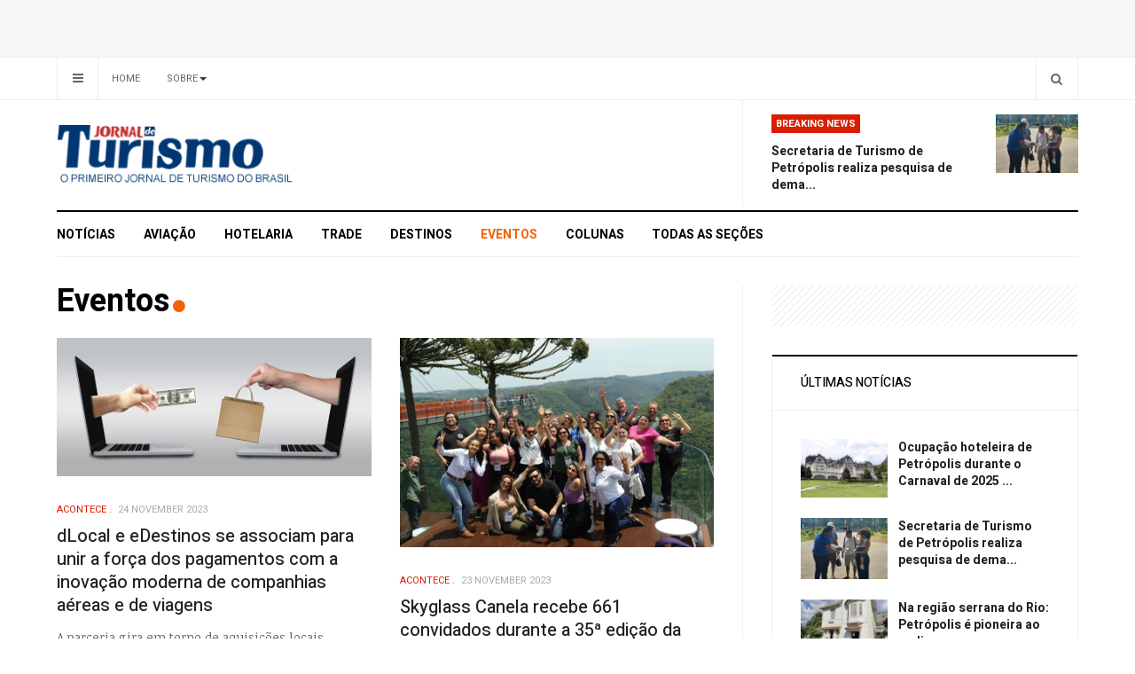

--- FILE ---
content_type: text/html; charset=utf-8
request_url: https://www.jornaldeturismo.tur.br/index.php/eventos?start=792
body_size: 7126
content:

<!DOCTYPE html>
<html lang="pt-br" dir="ltr"
  class='com_content view-category layout-blog itemid-113 j44 j40 mm-hover'>

<head>
  <meta charset="utf-8">
	<meta name="description" content="Jornal de Turismo">
	<meta name="generator" content="Joomla! - Open Source Content Management">
	<title>Eventos</title>
	<link href="/eventos?format=feed&amp;type=rss" rel="alternate" type="application/rss+xml" title="Eventos">
	<link href="/eventos?format=feed&amp;type=atom" rel="alternate" type="application/atom+xml" title="Eventos">
	<link href="/templates/ja_focus/favicon.ico" rel="icon" type="image/vnd.microsoft.icon">
<link href="/templates/ja_focus/local/css/bootstrap.css" rel="stylesheet" />
	<link href="/templates/ja_focus/local/css/legacy-grid.css" rel="stylesheet" />
	<link href="/plugins/system/t3/base-bs3/fonts/font-awesome/css/font-awesome.min.css" rel="stylesheet" />
	<link href="/media/system/css/joomla-fontawesome.min.css" rel="stylesheet" />
	<link href="/templates/ja_focus/local/css/template.css" rel="stylesheet" />
	<link href="/templates/ja_focus/local/css/megamenu.css" rel="stylesheet" />
	<link href="/templates/ja_focus/local/css/off-canvas.css" rel="stylesheet" />
	<link href="/templates/ja_focus/fonts/font-awesome/css/font-awesome.min.css" rel="stylesheet" />
	<link href="/templates/ja_focus/js/swiper/swiper.css" rel="stylesheet" />
	<link href="//fonts.googleapis.com/css?family=Heebo:400,500,700,900|Noticia+Text" rel="stylesheet" />
	<link href="/templates/ja_focus/local/css/layouts/docs.css" rel="stylesheet" />
<script type="application/json" class="joomla-script-options new">{"system.paths":{"root":"","rootFull":"https:\/\/jornaldeturismo.tur.br\/","base":"","baseFull":"https:\/\/jornaldeturismo.tur.br\/"},"csrf.token":"624ba39ca841f990f843cde3eaeb9a6e"}</script>
	<script src="/media/system/js/core.min.js?37ffe4186289eba9c5df81bea44080aff77b9684"></script>
	<script src="/media/vendor/bootstrap/js/bootstrap-es5.min.js?5.3.2" nomodule defer></script>
	<script src="/media/vendor/bootstrap/js/popover.min.js?5.3.2" type="module"></script>
	<script src="/media/vendor/jquery/js/jquery.min.js?3.7.1"></script>
	<script src="/media/legacy/js/jquery-noconflict.min.js?647005fc12b79b3ca2bb30c059899d5994e3e34d"></script>
	<script src="/plugins/system/t3/base-bs3/bootstrap/js/bootstrap.js"></script>
	<script src="/plugins/system/t3/base-bs3/js/jquery.tap.min.js"></script>
	<script src="/plugins/system/t3/base-bs3/js/off-canvas.js"></script>
	<script src="/plugins/system/t3/base-bs3/js/script.js"></script>
	<script src="/plugins/system/t3/base-bs3/js/menu.js"></script>
	<script src="/templates/ja_focus/js/swiper/swiper.min.js"></script>
	<script src="/templates/ja_focus/js/script.js"></script>
	<script src="/plugins/system/t3/base-bs3/js/nav-collapse.js"></script>

  
<!-- META FOR IOS & HANDHELD -->
	<meta name="viewport" content="width=device-width, initial-scale=1.0, maximum-scale=1.0, user-scalable=no"/>
	<style type="text/stylesheet">
		@-webkit-viewport   { width: device-width; }
		@-moz-viewport      { width: device-width; }
		@-ms-viewport       { width: device-width; }
		@-o-viewport        { width: device-width; }
		@viewport           { width: device-width; }
	</style>
	<script type="text/javascript">
		//<![CDATA[
		if (navigator.userAgent.match(/IEMobile\/10\.0/)) {
			var msViewportStyle = document.createElement("style");
			msViewportStyle.appendChild(
				document.createTextNode("@-ms-viewport{width:auto!important}")
			);
			document.getElementsByTagName("head")[0].appendChild(msViewportStyle);
		}
		//]]>
	</script>
<meta name="HandheldFriendly" content="true"/>
<meta name="apple-mobile-web-app-capable" content="YES"/>
<!-- //META FOR IOS & HANDHELD -->




<!-- Le HTML5 shim and media query for IE8 support -->
<!--[if lt IE 9]>
<script src="//cdnjs.cloudflare.com/ajax/libs/html5shiv/3.7.3/html5shiv.min.js"></script>
<script type="text/javascript" src="/plugins/system/t3/base-bs3/js/respond.min.js"></script>
<![endif]-->

<!-- You can add Google Analytics here or use T3 Injection feature -->

  </head>

<body>

<div class="t3-wrapper"> <!-- Need this wrapper for off-canvas menu. Remove if you don't use of-canvas -->
  <div class="container-hd">
    
	<!-- TOP BANNER -->
	<div class="ja-banner banner-top text-center ">
		<div class="container">
			<div class="mod-banners bannergroup">


</div>

		</div>
	</div>
	<!-- TOP BANNER -->

	<div class="ja-topbar clearfix">
		<div class="container">
			<div class="row">
			<!-- TOPBAR -->
				
								<div class="col-xs-5 col-sm-6 topbar-left pull-left ">
					<!-- Brand and toggle get grouped for better mobile display -->
					<div class="navbar-toggle-wrap clearfix pull-left">
																				<a type="button" href="#" class="navbar-toggle" data-toggle="collapse" data-target=".t3-navbar-collapse" title="open">
								<span class="fa fa-bars"></span>
							</a>
						
													
<a class="btn btn-primary off-canvas-toggle " type="button" data-pos="left" data-nav="#t3-off-canvas" data-effect="off-canvas-effect-4" title="open">
  <span class="fa fa-bars"></span>
</a>

<!-- OFF-CANVAS SIDEBAR -->
<div id="t3-off-canvas" class="t3-off-canvas " style="left: 0;right: auto">

  <div class="t3-off-canvas-header">
    <h2 class="t3-off-canvas-header-title">Sidebar</h2>
    <a type="button" class="close" data-dismiss="modal" aria-hidden="true" title="close">&times;</a>
  </div>

  <div class="t3-off-canvas-body">
    
  </div>

</div>
<!-- //OFF-CANVAS SIDEBAR -->

											</div>

										<div class="hidden-xs hidden-sm clearfix">
						<ul class="nav nav-pills nav-stacked menu">
<li class="item-103 default"><a href="https://www.jornaldeturismo.tur.br/" class="">Home</a></li><li class="item-104 deeper dropdown parent"><a href="/about" class=" dropdown-toggle" data-toggle="dropdown">Sobre<em class="caret"></em></a><ul class="dropdown-menu"><li class="item-232"><a href="/about/newsletter" class="">Cadastro Newsletter</a></li><li class="item-204"><a href="/about/privacy-policy" class="">Politica de Privacidade</a></li></ul></li></ul>

					</div>
									</div>
				
								<div class="col-xs-7 col-sm-6 topbar-right pull-right">
					
										<div class="head-search ">
						<button class="btn btn-search" name="subject" type="button" aria-label="Search"><span class="fa fa-search"></span></button>
						
					</div>
					
									</div>
							</div>
		</div>
	</div>
<!-- TOPBAR -->

<!-- HEADER -->
<header id="t3-header" class="container t3-header">
	<div class="row">

		<!-- LOGO -->
		<div class="col-xs-12 col-sm-6 col-lg-4 logo">
			<div class="logo-image">
				<a href="https://jornaldeturismo.tur.br/" title="Jornal de Turismo">
											<img class="logo-img" src="/images/logos/logo.png#joomlaImage://local-images/logos/logo.png?width=370&height=80" alt="Jornal de Turismo" />
															<span>Jornal de Turismo</span>
				</a>
							</div>
		</div>
		<!-- //LOGO -->

		<div class="col-xs-12 col-sm-6 col-lg-8">
							<!-- SPOTLIGHT 1 -->
				<div class="t3-sl t3-sl-1">
						<!-- SPOTLIGHT -->
	<div class="t3-spotlight t3-spotlight-1  row">
					<div class="col  col-lg-6 col-md-6  col-sm-6 hidden-sm   col-xs-6 hidden-xs ">
								&nbsp;
							</div>
					<div class="col  col-lg-6 col-md-6 col-sm-12  col-xs-12 hidden-xs ">
								<div class="t3-module module " id="Mod109"><div class="module-inner"><h3 class="module-title "><span>Breaking News</span></h3><div class="module-ct "><ul class="latest-news-header ">
	<li class="clearfix">
		<a class="item-title" href="/noticias/90431-secretaria-de-turismo-de-petropolis-realiza-pesquisa-de-demanda-com-turistas-nos-centros-de-atendimento-ao-turista-cits-durante-o-carnaval" itemprop="url">
			<span itemprop="name">
				Secretaria de Turismo de Petrópolis realiza pesquisa de dema...			</span>
		</a>

		
<div class="pull- item-image" itemprop="image">

  <a href="/noticias/90431-secretaria-de-turismo-de-petropolis-realiza-pesquisa-de-demanda-com-turistas-nos-centros-de-atendimento-ao-turista-cits-durante-o-carnaval" itemprop="url">
   <img  src="/images/stories/2025/MAR-25/Atendimento%20no%20Palacio%20de%20Cristal.jpg#joomlaImage://local-images/stories/2025/MAR-25/Atendimento no Palacio de Cristal.jpg?width=800&amp;height=568" alt="" itemprop="thumbnailUrl"/>
  </a>
</div>
	</li>
</ul>
</div></div></div>
							</div>
			</div>
<!-- SPOTLIGHT -->
				</div>
				<!-- //SPOTLIGHT 1 -->
					</div>

	</div>
</header>
<!-- //HEADER -->


    
<!-- MAIN NAVIGATION -->
<div class="container">
	<nav id="t3-mainnav" class="navbar navbar-default t3-mainnav">

					<div class="t3-navbar-collapse navbar-collapse collapse"></div>
		
		<div class="t3-navbar navbar-collapse collapse">
			<div  class="t3-megamenu"  data-responsive="true">
<ul itemscope itemtype="http://www.schema.org/SiteNavigationElement" class="nav navbar-nav level0">
<li itemprop='name'  data-id="101" data-level="1">
<a itemprop='url' class=""  href="/noticias"   data-target="#">Notícias </a>

</li>
<li itemprop='name'  data-id="109" data-level="1">
<a itemprop='url' class=""  href="/aviacao"   data-target="#">Aviação </a>

</li>
<li itemprop='name'  data-id="110" data-level="1">
<a itemprop='url' class=""  href="/hotelaria"   data-target="#">Hotelaria </a>

</li>
<li itemprop='name'  data-id="111" data-level="1">
<a itemprop='url' class=""  href="/tech"   data-target="#">Trade </a>

</li>
<li itemprop='name'  data-id="112" data-level="1">
<a itemprop='url' class=""  href="/destinos"   data-target="#">Destinos </a>

</li>
<li itemprop='name' class="current active" data-id="113" data-level="1">
<a itemprop='url' class=""  href="/eventos"   data-target="#">Eventos </a>

</li>
<li itemprop='name'  data-id="203" data-level="1">
<a itemprop='url' class=""  href="/colunas"   data-target="#">Colunas </a>

</li>
<li itemprop='name'  data-id="137" data-level="1">
<span class=" item-more separator"   data-target="#"> Todas as Seções</span>

</li>
</ul>
</div>

		</div>
	</nav>
	<!-- //MAIN NAVIGATION -->
</div>


<script>
	(function ($){
		var maps = [{"id":111,"class":"cat-green"},{"id":112,"class":"cat-blue"},{"id":113,"class":"cat-orange"},{"id":203,"class":"cat-orange"}];
		$(maps).each (function (){
			$('li[data-id="' + this['id'] + '"]').addClass (this['class']);
		});
	})(jQuery);
</script>
<noscript>
  YOU MUST ENABLED JS</noscript>

    


    


    


    
<div id="t3-mainbody" class="container t3-mainbody one-sidebar-right">
	<div class="row equal-height">

		<!-- MAIN CONTENT -->
		<div id="t3-content" class="t3-content col col-xs-12 col-sm-8">
			
			
<div class="blog" itemscope itemtype="https://schema.org/Blog">
		<div class="page-header clearfix">
		<h1 class="page-title cat-orange"> 
			Eventos			      	<span class="fa fa-circle"></span>
      		</h1>
	</div>
		
		
		
	
	
		
	
											<div class="items-row cols-2 row-0 row">
					<div class="col-sm-6">
				<div class="item column-1" itemprop="blogPost" itemscope itemtype="https://schema.org/BlogPosting">
					

<div class="system-unpublished">

	<!-- Article -->
	<article class="default">

    
<div class="pull- item-image" itemprop="image">

  <a href="/eventos/164-acontece/87518-dlocal-e-edestinos-se-associam-para-unir-a-forca-dos-pagamentos-com-a-inovacao-moderna-de-companhias-aereas-e-de-viagens" itemprop="url">
   <img  src="/images/stories/2023/nov-2023/ecommerce-2140604_1280.jpg#joomlaImage://local-images/stories/2023/nov-2023/ecommerce-2140604_1280.jpg?width=800&amp;height=350" alt="" itemprop="thumbnailUrl"/>
  </a>
</div>

    <!-- Aside -->
          <aside class="article-aside clearfix">
                	<dl class="article-info  muted">

		
			<dt class="article-info-term">
													Detalhes							</dt>

			
			
										<dd class="category-name hasTooltip" title="Categoria: ">
				<i class="fa fa-folder-open"></i>
									<a href="/eventos/164-acontece" ><span itemprop="genre">Acontece</span></a>							</dd>			
										<dd class="published hasTooltip" title="Publicado: ">
				<i class="fa fa-calendar"></i>
				<time datetime="2023-11-24T08:30:02-03:00" itemprop="datePublished">
					24 November 2023          <meta  itemprop="datePublished" content="2023-11-24T08:30:02-03:00" />
          <meta  itemprop="dateModified" content="2023-11-24T08:30:02-03:00" />
				</time>
			</dd>
					
					
			
						</dl>
                
              </aside>
        <!-- //Aside -->
  
    			
<header class="article-header clearfix">
	<h3 class="article-title" itemprop="headline">
					<a href="/eventos/164-acontece/87518-dlocal-e-edestinos-se-associam-para-unir-a-forca-dos-pagamentos-com-a-inovacao-moderna-de-companhias-aereas-e-de-viagens" itemprop="url" title="dLocal e eDestinos se associam para unir a força dos pagamentos com a inovação moderna de companhias aéreas e de viagens">
				dLocal e eDestinos se associam para unir a força dos pagamentos com a inovação moderna de companhias aéreas e de viagens</a>
			</h3>

			</header>
    
        

<!--     <span class="createdby hasTooltip" itemprop="author" title="Escrito por: ">
              <span itemprop="name">BY Pablo Kling</span>
            <span style="display: none;" itemprop="publisher" itemscope itemtype="https://schema.org/Organization">
        <span itemprop="logo" itemscope itemtype="https://schema.org/ImageObject">
          <img src="https://jornaldeturismo.tur.br//templates/ja_focus/images/logo.png" alt="logo" itemprop="url" />
          <meta itemprop="width" content="auto" />
          <meta itemprop="height" content="auto" />
        </span>
        <meta itemprop="name" content="Pablo Kling"/>
      </span>
    </span> -->

		<section class="article-intro clearfix">
      			
			<p>A parceria gira em torno de aquisições locais, garantindo custos de processamento mais baixos</p>
		</section>

    <!-- footer -->
        <!-- //footer -->

    
    
	</article>
	<!-- //Article -->

</div>

 
				</div><!-- end item -->
							</div><!-- end span -->
											<div class="col-sm-6">
				<div class="item column-2" itemprop="blogPost" itemscope itemtype="https://schema.org/BlogPosting">
					

<div class="system-unpublished">

	<!-- Article -->
	<article class="default">

    
<div class="pull- item-image" itemprop="image">

  <a href="/eventos/164-acontece/87504-skyglass-canela-recebe-661-convidados-durante-a-35a-edicao-da-festuris" itemprop="url">
   <img  src="/images/stories/2023/nov-2023/Agentes_SkyGlass.jpg#joomlaImage://local-images/stories/2023/nov-2023/Agentes_SkyGlass.jpg?width=800&amp;height=532" alt="" itemprop="thumbnailUrl"/>
  </a>
</div>

    <!-- Aside -->
          <aside class="article-aside clearfix">
                	<dl class="article-info  muted">

		
			<dt class="article-info-term">
													Detalhes							</dt>

			
			
										<dd class="category-name hasTooltip" title="Categoria: ">
				<i class="fa fa-folder-open"></i>
									<a href="/eventos/164-acontece" ><span itemprop="genre">Acontece</span></a>							</dd>			
										<dd class="published hasTooltip" title="Publicado: ">
				<i class="fa fa-calendar"></i>
				<time datetime="2023-11-23T10:00:12-03:00" itemprop="datePublished">
					23 November 2023          <meta  itemprop="datePublished" content="2023-11-23T10:00:12-03:00" />
          <meta  itemprop="dateModified" content="2023-11-23T10:00:12-03:00" />
				</time>
			</dd>
					
					
			
						</dl>
                
              </aside>
        <!-- //Aside -->
  
    			
<header class="article-header clearfix">
	<h3 class="article-title" itemprop="headline">
					<a href="/eventos/164-acontece/87504-skyglass-canela-recebe-661-convidados-durante-a-35a-edicao-da-festuris" itemprop="url" title="Skyglass Canela recebe 661 convidados durante a 35ª edição da Festuris">
				Skyglass Canela recebe 661 convidados durante a 35ª edição da Festuris</a>
			</h3>

			</header>
    
        

<!--     <span class="createdby hasTooltip" itemprop="author" title="Escrito por: ">
              <span itemprop="name">BY Pablo Kling</span>
            <span style="display: none;" itemprop="publisher" itemscope itemtype="https://schema.org/Organization">
        <span itemprop="logo" itemscope itemtype="https://schema.org/ImageObject">
          <img src="https://jornaldeturismo.tur.br//templates/ja_focus/images/logo.png" alt="logo" itemprop="url" />
          <meta itemprop="width" content="auto" />
          <meta itemprop="height" content="auto" />
        </span>
        <meta itemprop="name" content="Pablo Kling"/>
      </span>
    </span> -->

		<section class="article-intro clearfix">
      			
			<p><i>A iniciativa teve como objetivo proporcionar momentos de lazer aos agentes de viagens e permitir que eles conheçam o local para que recomendem a seus clientes</i></p>
		</section>

    <!-- footer -->
        <!-- //footer -->

    
    
	</article>
	<!-- //Article -->

</div>

 
				</div><!-- end item -->
							</div><!-- end span -->
						
		</div><!-- end row -->
													<div class="items-row cols-2 row-1 row">
					<div class="col-sm-6">
				<div class="item column-1" itemprop="blogPost" itemscope itemtype="https://schema.org/BlogPosting">
					

<div class="system-unpublished">

	<!-- Article -->
	<article class="default">

    
<div class="pull- item-image" itemprop="image">

  <a href="/eventos/164-acontece/87492-ceo-do-le-canton-monica-paixao-disputa-premio-nacional-do-turismo-2023" itemprop="url">
   <img  src="/images/stories/2023/nov-2023/Monica%20Paixao%206.jpg#joomlaImage://local-images/stories/2023/nov-2023/Monica Paixao 6.jpg?width=480&amp;height=414" alt="" itemprop="thumbnailUrl"/>
  </a>
</div>

    <!-- Aside -->
          <aside class="article-aside clearfix">
                	<dl class="article-info  muted">

		
			<dt class="article-info-term">
													Detalhes							</dt>

			
			
										<dd class="category-name hasTooltip" title="Categoria: ">
				<i class="fa fa-folder-open"></i>
									<a href="/eventos/164-acontece" ><span itemprop="genre">Acontece</span></a>							</dd>			
										<dd class="published hasTooltip" title="Publicado: ">
				<i class="fa fa-calendar"></i>
				<time datetime="2023-11-22T13:00:24-03:00" itemprop="datePublished">
					22 November 2023          <meta  itemprop="datePublished" content="2023-11-22T13:00:24-03:00" />
          <meta  itemprop="dateModified" content="2023-11-22T13:00:24-03:00" />
				</time>
			</dd>
					
					
			
						</dl>
                
              </aside>
        <!-- //Aside -->
  
    			
<header class="article-header clearfix">
	<h3 class="article-title" itemprop="headline">
					<a href="/eventos/164-acontece/87492-ceo-do-le-canton-monica-paixao-disputa-premio-nacional-do-turismo-2023" itemprop="url" title="CEO do Le Canton, Mônica Paixão disputa Prêmio Nacional do Turismo 2023">
				CEO do Le Canton, Mônica Paixão disputa Prêmio Nacional do Turismo 2023</a>
			</h3>

			</header>
    
        

<!--     <span class="createdby hasTooltip" itemprop="author" title="Escrito por: ">
              <span itemprop="name">BY Pablo Kling</span>
            <span style="display: none;" itemprop="publisher" itemscope itemtype="https://schema.org/Organization">
        <span itemprop="logo" itemscope itemtype="https://schema.org/ImageObject">
          <img src="https://jornaldeturismo.tur.br//templates/ja_focus/images/logo.png" alt="logo" itemprop="url" />
          <meta itemprop="width" content="auto" />
          <meta itemprop="height" content="auto" />
        </span>
        <meta itemprop="name" content="Pablo Kling"/>
      </span>
    </span> -->

		<section class="article-intro clearfix">
      			
			<p class="x_-839851916western" align="center"><i>Votação popular ficará aberta entre 20 de novembro e 1 de dezembro</i></p>
		</section>

    <!-- footer -->
        <!-- //footer -->

    
    
	</article>
	<!-- //Article -->

</div>

 
				</div><!-- end item -->
							</div><!-- end span -->
											<div class="col-sm-6">
				<div class="item column-2" itemprop="blogPost" itemscope itemtype="https://schema.org/BlogPosting">
					

<div class="system-unpublished">

	<!-- Article -->
	<article class="default">

    
<div class="pull- item-image" itemprop="image">

  <a href="/eventos/164-acontece/87470-para-alem-das-fronteiras-de-menina-do-interior-a-nomade-digital-de-sucesso" itemprop="url">
   <img  src="/images/stories/2023/nov-2023/CAPADeApiunaparaoMundo-ALTA.jpg#joomlaImage://local-images/stories/2023/nov-2023/CAPADeApiunaparaoMundo-ALTA.jpg?width=400&amp;height=639" alt="" itemprop="thumbnailUrl"/>
  </a>
</div>

    <!-- Aside -->
          <aside class="article-aside clearfix">
                	<dl class="article-info  muted">

		
			<dt class="article-info-term">
													Detalhes							</dt>

			
			
										<dd class="category-name hasTooltip" title="Categoria: ">
				<i class="fa fa-folder-open"></i>
									<a href="/eventos/164-acontece" ><span itemprop="genre">Acontece</span></a>							</dd>			
										<dd class="published hasTooltip" title="Publicado: ">
				<i class="fa fa-calendar"></i>
				<time datetime="2023-11-21T11:00:04-03:00" itemprop="datePublished">
					21 November 2023          <meta  itemprop="datePublished" content="2023-11-21T11:00:04-03:00" />
          <meta  itemprop="dateModified" content="2023-11-21T11:00:04-03:00" />
				</time>
			</dd>
					
					
			
						</dl>
                
              </aside>
        <!-- //Aside -->
  
    			
<header class="article-header clearfix">
	<h3 class="article-title" itemprop="headline">
					<a href="/eventos/164-acontece/87470-para-alem-das-fronteiras-de-menina-do-interior-a-nomade-digital-de-sucesso" itemprop="url" title="Para além das fronteiras: de menina do interior a nômade digital de sucesso">
				Para além das fronteiras: de menina do interior a nômade digital de sucesso</a>
			</h3>

			</header>
    
        

<!--     <span class="createdby hasTooltip" itemprop="author" title="Escrito por: ">
              <span itemprop="name">BY Pablo Kling</span>
            <span style="display: none;" itemprop="publisher" itemscope itemtype="https://schema.org/Organization">
        <span itemprop="logo" itemscope itemtype="https://schema.org/ImageObject">
          <img src="https://jornaldeturismo.tur.br//templates/ja_focus/images/logo.png" alt="logo" itemprop="url" />
          <meta itemprop="width" content="auto" />
          <meta itemprop="height" content="auto" />
        </span>
        <meta itemprop="name" content="Pablo Kling"/>
      </span>
    </span> -->

		<section class="article-intro clearfix">
      			
			<p><i>Livro reúne ensinamentos da catarinense que alcançou carreira internacional e vive o sonho de viajar o mundo por prazer</i></p>
		</section>

    <!-- footer -->
        <!-- //footer -->

    
    
	</article>
	<!-- //Article -->

</div>

 
				</div><!-- end item -->
							</div><!-- end span -->
						
		</div><!-- end row -->
													<div class="items-row cols-2 row-2 row">
					<div class="col-sm-6">
				<div class="item column-1" itemprop="blogPost" itemscope itemtype="https://schema.org/BlogPosting">
					

<div class="system-unpublished">

	<!-- Article -->
	<article class="default">

    
<div class="pull- item-image" itemprop="image">

  <a href="/eventos/164-acontece/87471-embraer-nomeia-jose-gustavo-como-vice-presidente-de-vendas-e-desenvolvimento-de-negocio-da-embraer-defesa-seguranca-para-europa-e-africa" itemprop="url">
   <img  src="/images/stories/2023/nov-2023/Jose%20Gustavo.jpg#joomlaImage://local-images/stories/2023/nov-2023/Jose Gustavo.jpg?width=400&amp;height=388" alt="" itemprop="thumbnailUrl"/>
  </a>
</div>

    <!-- Aside -->
          <aside class="article-aside clearfix">
                	<dl class="article-info  muted">

		
			<dt class="article-info-term">
													Detalhes							</dt>

			
			
										<dd class="category-name hasTooltip" title="Categoria: ">
				<i class="fa fa-folder-open"></i>
									<a href="/eventos/164-acontece" ><span itemprop="genre">Acontece</span></a>							</dd>			
										<dd class="published hasTooltip" title="Publicado: ">
				<i class="fa fa-calendar"></i>
				<time datetime="2023-11-21T10:35:23-03:00" itemprop="datePublished">
					21 November 2023          <meta  itemprop="datePublished" content="2023-11-21T10:35:23-03:00" />
          <meta  itemprop="dateModified" content="2023-11-21T10:35:23-03:00" />
				</time>
			</dd>
					
					
			
						</dl>
                
              </aside>
        <!-- //Aside -->
  
    			
<header class="article-header clearfix">
	<h3 class="article-title" itemprop="headline">
					<a href="/eventos/164-acontece/87471-embraer-nomeia-jose-gustavo-como-vice-presidente-de-vendas-e-desenvolvimento-de-negocio-da-embraer-defesa-seguranca-para-europa-e-africa" itemprop="url" title="Embraer nomeia José Gustavo como Vice-Presidente de Vendas e Desenvolvimento de Negócio da Embraer Defesa &amp; Segurança para Europa e África">
				Embraer nomeia José Gustavo como Vice-Presidente de Vendas e Desenvolvimento de Negócio da Embraer Defesa &amp; Segurança para Europa e África</a>
			</h3>

			</header>
    
        

<!--     <span class="createdby hasTooltip" itemprop="author" title="Escrito por: ">
              <span itemprop="name">BY Pablo Kling</span>
            <span style="display: none;" itemprop="publisher" itemscope itemtype="https://schema.org/Organization">
        <span itemprop="logo" itemscope itemtype="https://schema.org/ImageObject">
          <img src="https://jornaldeturismo.tur.br//templates/ja_focus/images/logo.png" alt="logo" itemprop="url" />
          <meta itemprop="width" content="auto" />
          <meta itemprop="height" content="auto" />
        </span>
        <meta itemprop="name" content="Pablo Kling"/>
      </span>
    </span> -->

		<section class="article-intro clearfix">
      			
			<p align="justify"><em>O executivo iniciou sua trajetória profissional na Força Aérea Portuguesa, como oficial de carreira.</em></p>
		</section>

    <!-- footer -->
        <!-- //footer -->

    
    
	</article>
	<!-- //Article -->

</div>

 
				</div><!-- end item -->
							</div><!-- end span -->
											<div class="col-sm-6">
				<div class="item column-2" itemprop="blogPost" itemscope itemtype="https://schema.org/BlogPosting">
					

<div class="system-unpublished">

	<!-- Article -->
	<article class="default">

    
<div class="pull- item-image" itemprop="image">

  <a href="/eventos/164-acontece/87467-cedric-nubul-e-o-novo-gerente-geral-do-hilton-rio-de-janeiro-copacabana-e-hilton-barra-rio-de-janeiro" itemprop="url">
   <img  src="/images/stories/2023/nov-2023/Cedric%20Nubul.jpg#joomlaImage://local-images/stories/2023/nov-2023/Cedric Nubul.jpg?width=798&amp;height=674" alt="" itemprop="thumbnailUrl"/>
  </a>
</div>

    <!-- Aside -->
          <aside class="article-aside clearfix">
                	<dl class="article-info  muted">

		
			<dt class="article-info-term">
													Detalhes							</dt>

			
			
										<dd class="category-name hasTooltip" title="Categoria: ">
				<i class="fa fa-folder-open"></i>
									<a href="/eventos/164-acontece" ><span itemprop="genre">Acontece</span></a>							</dd>			
										<dd class="published hasTooltip" title="Publicado: ">
				<i class="fa fa-calendar"></i>
				<time datetime="2023-11-21T09:00:18-03:00" itemprop="datePublished">
					21 November 2023          <meta  itemprop="datePublished" content="2023-11-21T09:00:18-03:00" />
          <meta  itemprop="dateModified" content="2023-11-21T09:00:18-03:00" />
				</time>
			</dd>
					
					
			
						</dl>
                
              </aside>
        <!-- //Aside -->
  
    			
<header class="article-header clearfix">
	<h3 class="article-title" itemprop="headline">
					<a href="/eventos/164-acontece/87467-cedric-nubul-e-o-novo-gerente-geral-do-hilton-rio-de-janeiro-copacabana-e-hilton-barra-rio-de-janeiro" itemprop="url" title="Cedric Nubul é o novo gerente geral do Hilton Rio de Janeiro Copacabana e Hilton Barra Rio de Janeiro">
				Cedric Nubul é o novo gerente geral do Hilton Rio de Janeiro Copacabana e Hilton Barra Rio de Janeiro</a>
			</h3>

			</header>
    
        

<!--     <span class="createdby hasTooltip" itemprop="author" title="Escrito por: ">
              <span itemprop="name">BY Pablo Kling</span>
            <span style="display: none;" itemprop="publisher" itemscope itemtype="https://schema.org/Organization">
        <span itemprop="logo" itemscope itemtype="https://schema.org/ImageObject">
          <img src="https://jornaldeturismo.tur.br//templates/ja_focus/images/logo.png" alt="logo" itemprop="url" />
          <meta itemprop="width" content="auto" />
          <meta itemprop="height" content="auto" />
        </span>
        <meta itemprop="name" content="Pablo Kling"/>
      </span>
    </span> -->

		<section class="article-intro clearfix">
      			
			<p><em>Hilton nomeia Cedric Nubul como gerente de área para o Brasil e gerente geral do Hilton Rio de Janeiro Copacabana e Hilton Barra Rio de Janeiro</em></p>
		</section>

    <!-- footer -->
        <!-- //footer -->

    
    
	</article>
	<!-- //Article -->

</div>

 
				</div><!-- end item -->
							</div><!-- end span -->
						
		</div><!-- end row -->
						
		
		
		<div class="pagination-wrap">
				<div class="counter"> Página 133 de 182</div>
				<ul class="pagination"><li><a title="Início" href="/eventos">Início</a></li><li><a title="Prev" href="/eventos?start=786">Prev</a></li><li><a title="128" href="/eventos?start=762">128</a></li><li><a title="129" href="/eventos?start=768">129</a></li><li><a title="130" href="/eventos?start=774">130</a></li><li><a title="131" href="/eventos?start=780">131</a></li><li><a title="132" href="/eventos?start=786">132</a></li><li class="active"><a>133</a></li><li><a title="134" href="/eventos?start=798">134</a></li><li><a title="135" href="/eventos?start=804">135</a></li><li><a title="136" href="/eventos?start=810">136</a></li><li><a title="137" href="/eventos?start=816">137</a></li><li><a title="Next" href="/eventos?start=798">Next</a></li><li><a title="Término" href="/eventos?start=1086">Término</a></li></ul> </div>
	</div>


		</div>
		<!-- //MAIN CONTENT -->

		<!-- SIDEBAR RIGHT -->
		<div class="t3-sidebar t3-sidebar-right col col-xs-12 col-sm-4 ">
			<div class="t3-module module mod-nopadding mod-noborder " id="Mod201"><div class="module-inner"><div class="module-ct no-title"><div class="mod-banners bannergroup">


</div>
</div></div></div><div class="t3-module module " id="Mod95"><div class="module-inner"><h3 class="module-title "><span>Últimas Notícias</span></h3><div class="module-ct "><ul class="latestnews">
	<li class="clearfix">

		
<div class="pull- item-image" itemprop="image">

  <a href="/noticias/90432-ocupacao-hoteleira-de-petropolis-durante-o-carnaval-de-2025-chegou-a-93-66" itemprop="url">
   <img class="caption" title="Imagem de Adriano Gadini por Pixabay" src="/images/stories/2025/MAR-25/Palacio%20Quitandinha.jpg#joomlaImage://local-images/stories/2025/MAR-25/Palacio Quitandinha.jpg?width=800&amp;height=533" alt="" itemprop="thumbnailUrl"/>
  </a>
</div>
		<a class="item-title" href="/noticias/90432-ocupacao-hoteleira-de-petropolis-durante-o-carnaval-de-2025-chegou-a-93-66" itemprop="url">
			<span itemprop="name">
				Ocupação hoteleira de Petrópolis durante o Carnaval de 2025 ...			</span>
		</a>
	</li>
	<li class="clearfix">

		
<div class="pull- item-image" itemprop="image">

  <a href="/noticias/90431-secretaria-de-turismo-de-petropolis-realiza-pesquisa-de-demanda-com-turistas-nos-centros-de-atendimento-ao-turista-cits-durante-o-carnaval" itemprop="url">
   <img  src="/images/stories/2025/MAR-25/Atendimento%20no%20Palacio%20de%20Cristal.jpg#joomlaImage://local-images/stories/2025/MAR-25/Atendimento no Palacio de Cristal.jpg?width=800&amp;height=568" alt="" itemprop="thumbnailUrl"/>
  </a>
</div>
		<a class="item-title" href="/noticias/90431-secretaria-de-turismo-de-petropolis-realiza-pesquisa-de-demanda-com-turistas-nos-centros-de-atendimento-ao-turista-cits-durante-o-carnaval" itemprop="url">
			<span itemprop="name">
				Secretaria de Turismo de Petrópolis realiza pesquisa de dema...			</span>
		</a>
	</li>
	<li class="clearfix">

		
<div class="pull- item-image" itemprop="image">

  <a href="/noticias/90430-na-regiao-serrana-do-rio-petropolis-e-pioneira-ao-sediar-o-primeiro-museu-dedicado-a-gatos-no-brasil" itemprop="url">
   <img  src="/images/stories/2025/MAR-25/Museu%20do%20Gato.jpg#joomlaImage://local-images/stories/2025/MAR-25/Museu do Gato.jpg?width=800&amp;height=450" alt="" itemprop="thumbnailUrl"/>
  </a>
</div>
		<a class="item-title" href="/noticias/90430-na-regiao-serrana-do-rio-petropolis-e-pioneira-ao-sediar-o-primeiro-museu-dedicado-a-gatos-no-brasil" itemprop="url">
			<span itemprop="name">
				Na região serrana do Rio: Petrópolis é pioneira ao sediar o ...			</span>
		</a>
	</li>
	<li class="clearfix">

		
<div class="pull- item-image" itemprop="image">

  <a href="/noticias/90429-setur-ba-realiza-pesquisa-sobre-perfil-do-turista-no-carnaval-para-balizar-qualificacao-dos-servicos" itemprop="url">
   <img  src="/images/stories/2025/MAR-25/pesquisa-bahia.jpg#joomlaImage://local-images/stories/2025/MAR-25/pesquisa-bahia.jpg?width=800&amp;height=533" alt="" itemprop="thumbnailUrl"/>
  </a>
</div>
		<a class="item-title" href="/noticias/90429-setur-ba-realiza-pesquisa-sobre-perfil-do-turista-no-carnaval-para-balizar-qualificacao-dos-servicos" itemprop="url">
			<span itemprop="name">
				Setur-BA realiza pesquisa sobre perfil do turista no Carnava...			</span>
		</a>
	</li>
	<li class="clearfix">

		
<div class="pull- item-image" itemprop="image">

  <a href="/eventos/90428-em-festa-pelo-oscar-de-ainda-estou-aqui-vem-ca-minha-flor-no-centro-e-sargento-pimenta-na-zona-sul-atraem-cerca-de-100-mil-folioes" itemprop="url">
   <img  src="/images/stories/2025/MAR-25/carnaval%20fernanda%20torres%201.jpg#joomlaImage://local-images/stories/2025/MAR-25/carnaval fernanda torres 1.jpg?width=800&amp;height=548" alt="" itemprop="thumbnailUrl"/>
  </a>
</div>
		<a class="item-title" href="/eventos/90428-em-festa-pelo-oscar-de-ainda-estou-aqui-vem-ca-minha-flor-no-centro-e-sargento-pimenta-na-zona-sul-atraem-cerca-de-100-mil-folioes" itemprop="url">
			<span itemprop="name">
				Em festa pelo Oscar de ‘Ainda estou aqui’, Vem Cá Minha Flor...			</span>
		</a>
	</li>
</ul>
</div></div></div>
		</div>
		<!-- //SIDEBAR RIGHT -->

	</div>
</div> 



    


    
<!-- BACK TOP TOP BUTTON -->
<div id="back-to-top" data-spy="affix" data-offset-top="200" class="back-to-top hidden-xs hidden-sm affix-top">
  <button class="btn btn-primary" title="Back to Top"><span class="fa fa-long-arrow-up" aria-hidden="true"></i><span class="empty">empty</span></button>
</div>

<script type="text/javascript">
(function($) {
  // Back to top
  $('#back-to-top').on('click', function(){
    $("html, body").animate({scrollTop: 0}, 500);
    return false;
  });
})(jQuery);
</script>
<noscript>
  YOU MUST ENABLED JS</noscript>
<!-- BACK TO TOP BUTTON -->

<!-- FOOTER -->
<footer id="t3-footer" class="wrap t3-footer">

			<!-- FOOT NAVIGATION -->
		<div class="container">
			<div class="footer-spotlight">
					<!-- SPOTLIGHT -->
	<div class="t3-spotlight t3-footnav  row">
					<div class="col  col-lg-12 col-md-12 col-sm-12  col-xs-6 hidden-xs ">
								<div class="t3-module module vertical-footer " id="Mod134"><div class="module-inner"><div class="module-ct no-title"><ul class="nav nav-pills nav-stacked menu">
<li class="item-101"><a href="/noticias" class="">Notícias</a></li><li class="item-109"><a href="/aviacao" class="">Aviação</a></li><li class="item-110"><a href="/hotelaria" class="">Hotelaria</a></li><li class="item-111"><a href="/tech" class="">Trade</a></li><li class="item-112"><a href="/destinos" class="">Destinos</a></li><li class="item-113 current active"><a href="/eventos" class="">Eventos</a></li><li class="item-203"><a href="/colunas" class="">Colunas</a></li><li class="item-137"><span class="nav-header  item-more">Todas as Seções</span>
</li></ul>
</div></div></div>
							</div>
					<div class="col  col-lg-2 col-md-2 col-sm-3 col-xs-6">
								&nbsp;
							</div>
					<div class="col  col-lg-2 col-md-2 col-sm-3 col-xs-6">
								&nbsp;
							</div>
					<div class="col  col-lg-2 col-md-2 col-sm-3 col-xs-6">
								&nbsp;
							</div>
					<div class="col  col-lg-3 col-md-2 col-sm-3 col-xs-6">
								&nbsp;
							</div>
					<div class="col  col-lg-3 col-md-4 col-sm-12 col-xs-12">
								&nbsp;
							</div>
			</div>
<!-- SPOTLIGHT -->
			</div>
		</div>
		<!-- //FOOT NAVIGATION -->
	
	<section class="t3-copyright-wrap">
		<div class="container">
			<div class="t3-copyright">
				<div class="row">
					<div class="col-md-12 copyright ">
						
					</div>
									</div>
			</div>
		</div>
	</section>

</footer>
<!-- //FOOTER -->
  </div>
</div>

</body>

</html>